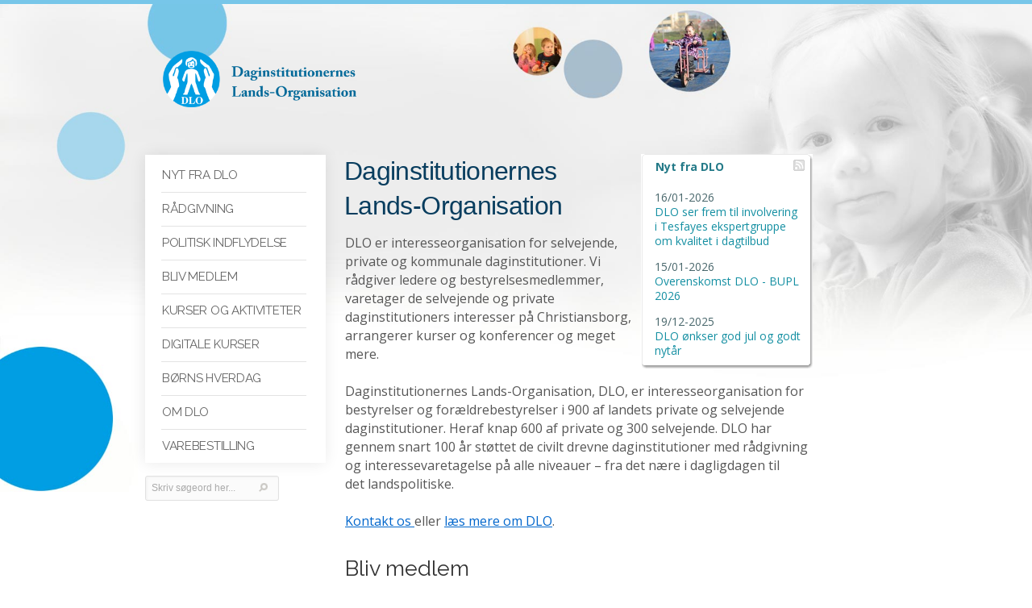

--- FILE ---
content_type: text/html
request_url: https://dlo.dk/index.asp
body_size: 4892
content:
<!DOCTYPE html PUBLIC "-//W3C//DTD XHTML 1.0 Transitional//EN" "http://www.w3.org/TR/xhtml1/DTD/xhtml1-transitional.dtd">
<html xmlns="http://www.w3.org/1999/xhtml" lang="da" xml:lang="da">
<!--

© online med Alia - www.alia.dk


-->
<head>
<title>Daginstitutionernes Lands-Organisation</title>
<meta http-equiv="Content-Type" content="text/html; charset=iso-8859-1" />
<meta http-equiv="X-UA-Compatible" content="IE=edge" />
<meta name="DC.Title" content="Daginstitutionernes Lands-Organisation" /><link rel="alternate" type="application/rss+xml" title="Daginstitutionernes Lands-Organisation" href="https://www.dlo.dk/rss.xml" />
<meta name="DC.Identifier" content="https://www.dlo.dk/" />
<meta name="DC.Creator" content="Daginstitutionernes Lands-Organisation" /> 
<meta name="DC.Publisher" content="Daginstitutionernes Lands-Organisation" />
<meta name="DC.Language" scheme="ISO639-1" content="da" />
<meta name="DC.Coverage" content="Denmark" />
<link rel="schema.dc" href="http://purl.org/metadata/dublin_core_elements" />
<meta name="DC.Format" scheme="MIME" content="text/html" />
<meta name="DC.Type" content="text" />
<meta name="robots" content="all" />
<meta name="format-detection" content="telephone=no" />
<meta http-equiv="content-script-type" content="text/javascript" />

<meta name="viewport" content="width=783" />
<meta http-equiv="imagetoolbar" content="no" />
<meta http-equiv="imagetoolbar" content="false" />
<link rel="icon" href="favicon.ico" type="image/x-icon" /> 
<link rel="shortcut icon" href="favicon.ico" type="image/x-icon" />
<script type="text/javascript" src="admin/inc/default.min.js?rnd=24"></script>

<link rel="stylesheet" type="text/css" href="admin/inc/webstyle.min.css?rnd=24" />
<link rel="stylesheet" type="text/css" href="layout/style_content.css?rnd=24" />
<link rel="stylesheet" type="text/css" href="layout/style.css?rnd=24" />

<script type="text/javascript"><!--

function doKeyDown (e) {}

// --></script>
</head>
<body id="i165" class="skabelon_forside pagecenter index" onkeydown="doKeyDown(event);">
<a tabindex="0" class="skipnav" name="skipnav" href="#content">Gå til indhold</a>
<div id="page_overlay"></div>
<div id="n1_0" class="page_container page_container1"><div id="n2_0" class="page_container page_container2"><div id="n3_0" class="page_container page_container3"><div id="container"><div id="container_overlay"></div><div id="topgrafik_and_content">
<a name="toppen"></a>
<div id="topgrafik">
<link href="https://fonts.googleapis.com/css?family=Raleway:400" rel="stylesheet" type="text/css">

<link href='https://fonts.googleapis.com/css?family=Open+Sans:400,700' rel='stylesheet' type='text/css'>

<div id="top_logo"><img src="layout/logo.png" alt="DLO - Daginstitutionernes LandsOrganisation" /></div>


<script type="text/javascript">

function fullwidth_background() {
			var fullbg_image = document.createElement("img");
			fullbg_image.src = 'layout/dlo_bg_big.jpg';
			document.getElementById("page_overlay").appendChild(fullbg_image);
}

function dlo_onLoad() {
	// kursuskalender
	
	
	// navigate directly to course
	
		fullwidth_background();
		
		// place search below menu 
		var newParent = document.getElementById('dlo_soegdiv');
		var oldParent = document.getElementById('soegdiv');
		while (oldParent.childNodes.length > 0) {
		    newParent.appendChild(oldParent.childNodes[0]);
		}
		document.getElementById('dlo_soegdiv').style.display = 'inline-block';
		document.getElementById('dlo_soegdiv').style.position = 'relative';
		document.getElementById('dlo_soegdiv').style.top = 'auto';
		document.getElementById('dlo_soegdiv').style.left = 'auto';
		document.getElementById('dlo_soegdiv').style.marginTop = '1em';
	
}
addEvent(window, 'load', dlo_onLoad);
</script>
<div id="forsidelink"><a href="index.asp" title="Daginstitutionernes Lands-Organisation - Forside"><i>Daginstitutionernes Lands-Organisation - Forside</i></a></div>
	<div id="soegdiv"><form name="soegform" method="get" action="soeg.asp"><fieldset><legend>S&oslash;g</legend>
		<label for="sogeord">Skriv søgeord her...</label><input type="text" tabindex="0" class="inputfelt" name="sogeord" id="sogeord" onfocus="if(this.value=='Skriv søgeord her...')this.value=''; this.style.color='#000000';" onblur="if(this.value=='')this.value='Skriv søgeord her...';" size="17" value="Skriv søgeord her..." /><input tabindex="0" class="inputimage" type="image" src="pics/s.gif" alt="S&oslash;g" />
		</fieldset></form>
	</div>
</div>
<div id="menu_and_content">
	<div id="menu_and_content_top">
		 <div id="sidstopdateret" class="smalltxt sidstopdateret">Opdateret&nbsp;16/01-2026</div>
		 <div class="clearfloats"><!-- --></div>
		 
	</div><!-- menu_and_content_top end --><div class="clearfloats"><!-- --></div>
<div id="menu">
	<!-- blnMobile:  -->
	 
	<!-- vvv MENU START vvv -->
	
<!--<div data-role="header"><h1>Menu</h1></div>-->
<ul id="menu_niv1"><!-- leftmenu --><!-- onfocus="this.blur();"  -->
<li id="amenu0" class="amenu0open"><a tabindex="0" href="index.asp" class="indexopen"><span>Forside</span></a></li>
<li id="amenu1_1" class="amenu1norm menu_nyheder m_even"><a tabindex="0" href="nyheder.asp"><span>Nyt fra DLO</span></a></li>
	  <li id="amenu1_2" class="amenu1norm menu_det-arbejder-dlo-for m_odd"><a tabindex="0" href="det-arbejder-dlo-for.asp"><span>R&aring;dgivning</span></a></li>
	  <li id="amenu1_3" class="amenu1norm menu_politisk-indflydelse m_even"><a tabindex="0" href="politisk-indflydelse.asp"><span>Politisk indflydelse</span></a></li>
	  <li id="amenu1_4" class="amenu1norm menu_bliv-medlem m_odd"><a tabindex="0" href="bliv-medlem.asp"><span>Bliv medlem</span></a></li>
	  <li id="amenu1_5" class="amenu1norm menu_kurser-konferencer m_even"><a tabindex="0" href="kurser-konferencer.asp"><span>Kurser og aktiviteter</span></a></li>
	  <li id="amenu1_6" class="amenu1norm menu_digitalekurser m_odd"><a tabindex="0" href="digitalekurser.asp"><span>Digitale kurser</span></a></li>
	  <li id="amenu1_7" class="amenu1norm menu_bladet-boerns-hverdag m_even"><a tabindex="0" href="bladet-boerns-hverdag.asp"><span>B&oslash;rns Hverdag</span></a></li>
	  <li id="amenu1_8" class="amenu1norm menu_om-dlo m_odd"><a tabindex="0" href="om-dlo.asp"><span>Om DLO</span></a></li>
	  <li id="amenu1_9" class="amenu1norm menu_varebestilling4 m_even"><a tabindex="0" href="varebestilling4.asp"><span>Varebestilling</span></a></li>
	  
	<li id="amenu1_10" class="menu_bottom"><span></span></li>
</ul>
	<!-- ^^^ MENU SLUT ^^^ -->
	<div class="clearfloats"><!-- --></div>
<div id="dlo_soegdiv"></div>


<div style="position:relative;margin-top:1em;margin-left:0px;padding:7px 0 5px 0;"><!-- background-color:#e1eef6; -->
<p><iframe style="width:224px;height:400px;background-color:white;" src="https://partner.ofir.dk/dlo_jobboks/list.aspx" frameborder="0" scrolling="no" allowtransparency="allowtransparency"></iframe></p>
<!--
<p style="margin-left:18px;font-size:.77em;color:#0a6898;font-family:arial, helvetica, sans-serif;font-weight:bold;">Pressenyheder</p>
<p><iframe style="width:224px;height:300px;" src="http://www.meltwaternews.com/magenta/xml/html/16/03/99614.html" frameborder="0" scrolling="no" allowtransparency="allowtransparency"></iframe></p>
-->
</div><!-- position:absolute;clip:rect(120px,224px,300px,0px);top:-93px;  -->
<p>&nbsp;</p>


</div><!-- menu end -->
<div id="content" role="main">

  <!-- vvv INDHOLD START vvv -->
  
  <table id="content_right" align="right" border="0" cellpadding="0" cellspacing="0" summary="Aktuelt"><tr>
  <td><img src="s.gif" border="0" width="12" height="1" alt="" /></td>
  <td>
			<table border="0" cellpadding="0" cellspacing="0" summary="Nyt fra DLO">
			<tr>
			  <td class="box1topv"><img src="s.gif" border="0" width="6" height="6" alt="" /></td>
			  <td class="box1top"><img src="s.gif" border="0" width="201" height="6" alt="" /></td>
			  <td class="box1toph"><img src="s.gif" border="0" width="6" height="6" alt="" /></td>
			</tr>
			<tr>
			  <td class="box1topleft"><img src="s.gif" border="0" width="6" height="2" alt="" /></td>
			  <td valign="top">
			    <table border="0" cellpadding="0" cellspacing="0" class="box1bgtop" summary="Nyt fra DLO">
				<tr><td colspan="4"><img src="s.gif" border="0" width="1" height="1" alt="" /></td></tr>
				<tr>
				  <td><img src="s.gif" border="0" width="3" height="1" alt="" /></td>
				  <td class="box1cross"><img src="s.gif" border="0" width="9" height="1" alt="" /></td>
				  <td><span class="box1ov">Nyt fra DLO</span></td>
				  <td><a tabindex="0" class="rss_icon" href="rss.xml" onclick="showInfoBoks('admin/nyheder_infoboks.asp','boksov=Nyt+fra+DLO+via+RSS','',400,300);return false;"><img src="pics/s.gif" alt="Nyt fra DLO via RSS" /></a><img src="s.gif" border="0" width="7" height="1" alt="" /></td>
				</tr>
				<tr>
				<td><img src="s.gif" border="0" width="3" height="6" alt="" /></td>
				<td><img src="s.gif" border="0" width="9" height="6" alt="" /></td>
				<td><img src="s.gif" border="0" width="182" height="6" alt="" /></td>
				<td><img src="s.gif" border="0" width="7" height="6" alt="" /></td>
				</tr>
				</table>
			  </td>
			  <td class="box1topright"><img src="s.gif" border="0" width="6" height="2" alt="" /></td>
			</tr>
			<tr>
			  <td class="box1left"><img src="s.gif" border="0" width="6" height="2" alt="" /></td>
			  <td valign="top" class="box1bg">
			   <table border="0" cellpadding="0" cellspacing="0" class="box1bg" summary="Nyt fra DLO">
				<tr><td colspan="4"><img src="s.gif" border="0" width="1" height="6" alt="" /></td></tr>
					<tr>
					  <td><img src="s.gif" border="0" width="2" height="1" alt="" /></td>
					  <td><img src="s.gif" border="0" width="9" height="1" alt="" /></td>
					  <td class="boxinline">
					  <a tabindex="0" href="nyheder.asp?liste_id=534" class="box1txt"><span class="box1dato">16/01-2026</span><br />
					  DLO ser frem til involvering i Tesfayes ekspertgruppe om kvalitet i dagtilbud</a><br /></td>
					  <td><img src="s.gif" border="0" width="8" height="1" alt="" /></td>
					</tr>
					<tr><td colspan="4"><img src="s.gif" border="0" width="1" height="6" alt="" /></td></tr>
					<tr>
					  <td><img src="s.gif" border="0" width="2" height="1" alt="" /></td>
					  <td><img src="s.gif" border="0" width="9" height="1" alt="" /></td>
					  <td class="boxinline">
					  <a tabindex="0" href="nyheder.asp?liste_id=533" class="box1txt"><span class="box1dato">15/01-2026</span><br />
					  Overenskomst DLO - BUPL 2026</a><br /></td>
					  <td><img src="s.gif" border="0" width="8" height="1" alt="" /></td>
					</tr>
					<tr><td colspan="4"><img src="s.gif" border="0" width="1" height="6" alt="" /></td></tr>
					<tr>
					  <td><img src="s.gif" border="0" width="2" height="1" alt="" /></td>
					  <td><img src="s.gif" border="0" width="9" height="1" alt="" /></td>
					  <td class="boxinline">
					  <a tabindex="0" href="nyheder.asp?liste_id=532" class="box1txt"><span class="box1dato">19/12-2025</span><br />
					  DLO &oslash;nkser god jul og godt nyt&aring;r</a><br /></td>
					  <td><img src="s.gif" border="0" width="8" height="1" alt="" /></td>
					</tr>
					<tr><td colspan="4"><img src="s.gif" border="0" width="1" height="6" alt="" /></td></tr>
			<tr>
			<td colspan="4"><img src="s.gif" border="0" width="1" height="1" alt="" /></td>
			</tr>
			</table>
			  </td>
			  <td class="box1right"><img src="s.gif" border="0" width="6" height="2" alt="" /></td>
			</tr>
			<tr>
			  <td class="box1bundv"><img src="s.gif" border="0" width="6" height="6" alt="" /></td>
			  <td class="box1bund"><img src="s.gif" border="0" width="201" height="6" alt="" /></td>
			  <td class="box1bundh"><img src="s.gif" border="0" width="6" height="6" alt="" /></td>
			</tr>
			</table>
			<img src="s.gif" border="0" width="1" height="5" alt="" /><br /><img src="s.gif" border="0" width="1" height="10" alt="" /><br />
  </td></tr></table>
		<h1>Daginstitutionernes Lands-Organisation</h1>
		<p>DLO er interesseorganisation for selvejende, private og kommunale daginstitutioner. Vi r&aring;dgiver ledere og bestyrelsesmedlemmer, varetager de selvejende og private daginstitutioners interesser p&aring; Christiansborg, arrangerer kurser og konferencer og meget mere.&nbsp;</p><p>&nbsp;</p><p>Daginstitutionernes Lands&#45;Organisation, DLO, er interesseorganisation for bestyrelser og&nbsp;for&aelig;ldrebestyrelser i 900 af landets private og selvejende daginstitutioner. Heraf knap 600 af&nbsp;private og 300 selvejende. DLO har gennem snart 100 &aring;r st&oslash;ttet de civilt drevne daginstitutioner&nbsp;med r&aring;dgivning og interessevaretagelse p&aring; alle niveauer &ndash; fra det n&aelig;re i dagligdagen til det&nbsp;landspolitiske.&nbsp;</p><p>&nbsp;</p><p><a href="kontakt&#45;dlo.asp">Kontakt os </a>eller <a href="om&#45;dlo.asp">l&aelig;s mere om DLO</a>.</p><h2 style="margin&#45;top: 1.1em;">Bliv medlem</h2><p>Som medlem f&aring;r du en partner, du kan sparre og r&aring;dgive med i det daglige. B&aring;de leder og bestyrelse kan f&aring; r&aring;dgivning om alt, hvad der h&oslash;rer til at drive daginstitution.&nbsp;<a href="medlemskab.asp">Bliv DLO&#45;medlem</a><a href="indmeldelse.asp" onclick="this.target=&#39;_blank&#39;;trc(this.href)"></a> og f&aring; viden og sparring, der bringer jer videre:&nbsp;</p><p><a href="ny&#45;institution&#45;&#45;&#45;kom&#45;godt&#45;i&#45;gang.94.asp" class="dlo_link">Ny institution &ndash; kom godt i gang</a> <a href="../medlemskab.asp" onclick="this.target=&#39;_blank&#39;;trc(this.href)" class="dlo_link">Eksisterende institution</a></p><p class="clearfloats">&nbsp;</p><h2 style="margin&#45;top: 1.1em;">Viden, r&aring;dgivning og guides</h2><p>DLO yder bl.a. r&aring;dgivning og bistand tilpasset jeres institution:</p><p><a href="../private&#45;daginstitutioner.asp" onclick="this.target=&#39;_blank&#39;;trc(this.href)" class="dlo_link">Private institutioner</a> <a href="../selvejende&#45;daginstitutioner.asp" onclick="this.target=&#39;_blank&#39;;trc(this.href)" class="dlo_link">Selvejende institutioner</a></p><p><a href="../privat&#45;pasningsordning.asp" onclick="this.target=&#39;_blank&#39;;trc(this.href)" class="dlo_link">Private pasningsordninger</a></p><p class="clearfloats">&nbsp;</p><h2 style="margin&#45;top: 1.1em;">Popul&aelig;re produkter og ydelser</h2><p>F&aring; let adgang til en r&aelig;kke relevante tilbud til daginstitutioner:</p><p><a href="kurser&#45;konferencer.asp" class="dlo_link">Kurser og konferencer</a> <a href="raadgivning.asp" class="dlo_link">R&aring;dgivning og hj&aelig;lp</a></p><p>&nbsp;</p><p>&nbsp;</p><p>&nbsp;</p><p>Se ogs&aring; <a href="rabataftaler.asp">rabataftaler</a>&nbsp;p&aring; bl.a. <a href="codan&#45;forsikring.asp" onclick="this.target=&#39;_blank&#39;;trc(this.href)">Tryg forsikring</a>&nbsp;samt <a href="../varebestilling4.asp" onclick="this.target=&#39;_blank&#39;;trc(this.href)">varebestilling</a>.</p><h2>Se flere <a href="nyheder.asp">nyheder fra DLO</a>.</h2><p>Eller <a href="tilmeld&#45;nyhedsbrev.asp">tilmeld dig vores nyhedsbrev</a>.</p><br />
		
 <!--  -->
  <!-- ^^^ INDHOLD SLUT ^^^ -->
<p>&nbsp;</p>
</div><!-- content end --><div class="clearfloats"><!-- --></div>
</div><!-- menu_and_content end --><div class="clearfloats"><!-- --></div>
	
</div><!-- topgrafik_and_content end -->
	
<div id="footer">
	<!--<div id="footer_center">
<div id="alialogo" class="smalltxtlock"><a href="http://www.alia.dk/" onclick="this.target='_blank'">Online med Alia</a></div>
<div id="adressediv"><span class="smalltxtlock info vcard">
		<span class="info_navn fn org">Daginstitutionernes Lands-Organisation</span><span class="info_navn_sep">&nbsp;&nbsp;|&nbsp;&nbsp;</span><span class="adr"><span class="street-address">Vesterbrogade 127</span>&nbsp;&nbsp;|&nbsp;&nbsp;<span class="postal-code">1620</span>&nbsp; <span class="locality">K&oslash;benhavn V</span>&nbsp;&nbsp;|&nbsp;&nbsp;<a class="info email kort" href="kontakt.asp">Se kort</a><span class="kort_sep">&nbsp;&nbsp;|&nbsp;&nbsp;</span></span>
		<span class="info_tlf">Tlf.: <span class="tel">7027 5520</span></span>&nbsp;&nbsp;|&nbsp;&nbsp;<span class="info_email">Email.: <script type="text/javascript">encodemail('&#100;&#107;','dlo','dlo','','info','tabindex="0"')</script></span>
</span></div>
<div class="clearfloats">--><!-- --><!--</div>
</div>-->


<div id="footer_center">
	<img id="footer_logo" style="float:left;margin-left:0;margin-top:4px;width:100px;" src="layout/logo_small.png" alt="Logo - DLO" />
	<!--
	<div id="alialogo" class="smalltxtlock"><a href="http://www.alia.dk/" onclick="this.target='_blank'">Online med Alia</a></div>
	-->
	<div class="footer_col_2" style="float:left;margin-left:57px;">
		<h3 class="footer_h3">Kontakt</h3>
		<div id="adressediv"><span class="info vcard">
				<span class="info_navn fn org">Daginstitutionernes Lands-Organisation</span><span class="info_navn_sep">&nbsp;&nbsp;|&nbsp;&nbsp;</span><span class="adr"><span class="street-address">Vesterbrogade 127</span><span class="street-address_sep">&nbsp;&nbsp;|&nbsp;&nbsp;</span><span class="postal-code">1620</span>&nbsp; <span class="locality">K&oslash;benhavn V</span>&nbsp;&nbsp;|&nbsp;&nbsp;<a class="info email kort" href="kontakt-dlo.asp">Kontakt</a><span class="kort_sep">&nbsp;&nbsp;|&nbsp;&nbsp;</span></span>
				<span class="info_tlf">Tlf. <span class="tel">7027 5520</span></span><span class="info_tlf_sep">&nbsp;&nbsp;|&nbsp;&nbsp;</span><span class="info_email"><script type="text/javascript">encodemail('&#100;&#107;','dlo','dlo','','info','tabindex="0"')</script></span>
		</span></div>
	</div>
	<div class="clearfloats"><!-- --></div>
</div><!-- footer_center end -->
<div id="footer_bottom"></div>
	<span id="hvidbund"></span>
</div><!-- footer end -->
</div><!-- container end -->
</div><!-- n3 end -->
</div><!-- n2 end -->
</div><!-- n1 end -->
<div id="infoboks_container"></div>
<div id="mobil_menu"></div>
<script type="text/javascript"> 
  (function(i,s,o,g,r,a,m){i['GoogleAnalyticsObject']=r;i[r]=i[r]||function(){
  (i[r].q=i[r].q||[]).push(arguments)},i[r].l=1*new Date();a=s.createElement(o),
  m=s.getElementsByTagName(o)[0];a.async=1;a.src=g;m.parentNode.insertBefore(a,m)
  })(window,document,'script','//www.google-analytics.com/analytics.js','ga');
  ga('create', 'UA-66285786-1', 'auto');
  ga('set', 'anonymizeIp', true);
  ga('send', 'pageview');
 
</script>
</body>
</html>

--- FILE ---
content_type: text/css
request_url: https://dlo.dk/layout/style_content.css?rnd=24
body_size: 720
content:
body.mceContentBody * {padding:0; margin:0; font-family:arial, helvetica, sans-serif;}
body.mceContentBody {padding:5px !important;}

#content, body.mceContentBody { color:#565656; font-size:.77em;font-size:1em;line-height:1.4em; font-family:arial, helvetica, sans-serif;}
#content .calendarbg {line-height:1em;}
.nyhedsliste_teaser {color:#565656;}
body.mceContentBody td {font-size:.77em;}

#content h1 { color:#3f3f3f;font-size:1.3em;line-height:1.25em;margin-bottom:.1em;font-weight:bold;} /* margin-bottom:.9em; color:#3f3f3f;*/
#content h2, body.mceContentBody h2 {color:#555;/*font-size:1.3em;*/line-height:1.3em;margin-top:1.5em;margin-bottom:.2em;/*font-weight:bold;*/
font-family:"Raleway",sans-serif;font-weight:normal;font-size:1.6875em;color:#333;}
#content #formkodeord h2 {font-size:1.2em; font-weight:normal;margin-top:0;margin-bottom:.2em;}

#content h4 {font-size:.9em;margin-bottom:.9em;} /*nyhedsdato*/
#content h6 {font-size:.9em;margin-bottom:.9em;font-weight:normal;} /*nyhedsdato*/
#content .smalltxt, body.mceContentBody .smalltxt { color:#909090; font-size:.90em;}
#content .smalltxtlock, body.mceContentBody .smalltxtlock {font-size: 8pt;}

#content a, body.mceContentBody a { color:#0066cc;}
#content a:hover { color:#0076ec;}

#content .txtColorLight { color:#b4b4b4;}
#content .txtColorSearch { color:#565656; background-color:#fffd40;}

#content ul, body.mceContentBody ul {margin-left:1.25em;margin-top:.5em; margin-bottom:1em;}
#content ol, body.mceContentBody ol {margin-left:1.75em;margin-top:.5em; margin-bottom:1em;}
#content li, body.mceContentBody li {margin:0;padding:0;margin-bottom:.3em;}
#content .imageright, body.mceContentBody .imageright {float:right; margin:3px 0 10px 18px;}
#content .imageleft, body.mceContentBody .imageleft {float:left;margin:3px 18px 10px 0;}
#content th, body.mceContentBody th {text-align:left;}

/* TABLE */
#content table, body.mceContentBody table {border-color:#bbb;}
#content table td, body.mceContentBody table td {border-color:#999;vertical-align:top;}
#content table {border-collapse:collapse;}
body.mceContentBody td {padding:0px 3px;}
#content tavle.noborder, body.mceContentBody table.noborder {}

/* DLO */

#content a.dlo_link, body.mceContentBody a.dlo_link {
    background-color: #6fc139;background-color:#0588c1;background-color:#003e66;
    font-size:.85em;
	border-radius: 5px;
    color:white;
    padding: 0.4em 1.4em 0.5em;
    text-decoration: none;
	width:37%;float:left;margin-right:5%;
	margin-top:1em;text-align:center;
}
#content a.dlo_link:hover, body.mceContentBody a.dlo_link:hover {background-color:#019ce0;}
#content a.dlo_link.green, body.mceContentBody a.dlo_link.green {background-color: #6fc139;}
#content a.dlo_link.green:hover, body.mceContentBody a.dlo_link.green:hover {background-color: #61ad2f;}

a.kursustilmelding {
background-color: #019ce0;
font-size: .85em;
border-radius: 5px;
color: white !important;
padding: 0.5em 1.7em 0.6em 1.7em;
text-decoration: none;
display:inline-block;
margin-right: 5%;
margin-top: 1em;
text-align: center;
line-height: 1.45em;
font-weight:bold;
}
a.kursustilmelding:hover {background-color:#00a7f0;}

--- FILE ---
content_type: text/css
request_url: https://dlo.dk/layout/style.css?rnd=24
body_size: 4655
content:
body {} /* e1dfd3 background-color:#fff; */
#menu_and_content, #topgrafik, #top_menu_psyk_container {} /* width:757px; */
#container {} /* background-image: url(lillely_bg.jpg);background-repeat:no-repeat; */

#topgrafik {} /* top:0px; background-image: url(top.jpg); background-repeat: no-repeat; */
#forsidelink a {left:18px;top:40px;height:74px;width:250px;}

.sidstopdateret { color:#a7a7a7;}
.breadcrumbtrail * { color:#888888;}

#soegdiv,#dlo_soegdiv {display:none;position:absolute;padding:8px 0 0 8px;top:160px;left:20px; height:32px;width:170px;background-image: url(soeg_bg.gif); background-repeat: no-repeat;} /* Husk WIDTH!  right:14px;top:18px;top:240px; */
#soegdiv input.inputfelt, #dlo_soegdiv input.inputfelt {outline:none;font-size:.77em;width:130px;border:0;color:#aaa;font-family:arial,sans-serif;font-weight:normal;background:transparent;}
#soegdiv input.inputimage, #dlo_soegdiv input.inputimage {z-index:99;cursor:pointer;outline:none;position:absolute;margin-left:0px;top:6px;padding:0;}
/*body.skabelon_kalender #soegdiv {top:190px;}*/

#dlo_soegdiv input.inputimage {width: 38px;height: 16px;background-image: url(btn_sog.gif);background-repeat: no-repeat;}

#adressediv {position:relative;padding:1em 0 0 0;} /*padding:16px 0 1.5em 15px;float:left;*/

.info { color:#eaf2f8;}
a.info { color:#eaf2f8;} /* text-decoration:none;*/
a.info:hover {color:#fff; text-decoration:underline;}

#footer {position:relative;margin:0 20px 0 20px;border-top:1px solid #ddd;} /* background-image: url(bg_bund.gif); background-repeat: no-repeat;height:47px;*/
#alialogo {float:left;width:228px;padding:16px 0 0 0;}
#alialogo a {margin-left:15px;color:#ccc;text-decoration:none;}
#alialogo a:hover {color:#aaa;text-decoration:underline;}

#sidstopdateret {display:none;}
#breadcrumbtrail {display:none;left:256px;} /* left:250px; */

html {} /*background-color:#f7f3c1;background-image: url(sky_bghtml.jpg);background-position: left top;*/
body {background:transparent;} /*background-image: url(sky_bg.jpg); background-repeat: repeat-x;*/
body.pagecenter #container {z-index:2;width:1000px;top:20px;margin-bottom:5.5em;background:transparent;} /* border-radius:6px; {position:relative;margin:0 auto;width:757px;text-align:left;} */
#topgrafik {margin-left:6px;} /*border:1px solid blue;*/
#iframelayer {left:0 !important;}
#menu_and_content {margin-left: 6px;} /*background-color:#fff;*/
#menu_and_content_top {height:2em;} /* border:1px solid #eee; display:none; html #breadcrumbtrail { */ 
#menu {margin-top:24px;width:auto;}

#menu #menu_niv1 {background-color:white;}

body.skabelon_forside h1 {} /* position:absolute; top:-2.38em; */
body.skabelon_forside #content {} /*margin-top:7.6em;*/


#top_logo {min-height:65px;z-index:2;} /*float:left;*/
#top_logo span {float:left;}
#top_logo img {position:relative;margin:2.6em 0 .1em 1.35em;margin-top:2.7em;margin-left:256px;margin-left:22px;width:240px;}
#top_logo_main {/*font-family:"Raleway";*/font-family:'Open Sans',sans-serif; font-size:2em;text-transform:uppercase;letter-spacing:-0.01em} /*width:205px;*/
#top_logo_main span:first-letter {font-size:2.1em;}
#top_logo_main {position:relative;margin-left:19px;top:11px;float: left;}
#top_logo_sub {margin:27px 0 0 32px;color:#bbb;font-style:italic;font-size:1.1em;}
div.map-wrap {background-color: #FFFFF9;border: 1px solid #FFFFFF;border-radius: 2px 2px 2px 2px;box-shadow: 0 0 5px #DACEA8, 0 0 2px #FAF9ED inset;float: left;margin-bottom: 20px;padding: 3px;width: 452px;}
#top_billeder {position:relative;margin:0em 26px 1.0em 20px;z-index:1;} /*position:absolute;20px  top:2.3em; top:2.1em;*/
#top_billeder img {width:100%;}

/* DLO */
#page_overlay {position:absolute;width:100%;overflow: hidden;z-index:1;border-top:5px solid #77c6e9;}
#page_overlay img {width:100%;min-width:800px;} /*position:absolute;left:0;*/
@media all and (min-width:1400px) {
  #page_overlay img {margin-top:-1%;}
}
@media all and (min-width:1530px) {
	#menu_and_content_top {height:8em;}
	#soegdiv,#dlo_soegdiv {top:210px;}
}
#container #content, body.mceContentBody, #footer {font-family:'Open Sans',sans-serif;font-weight:400;}

h3.footer_h3 {color:white;font-size:1.2em;font-weight:600;margin-top:.6em;}
.info_navn, .info_tlf, .street-address, .info_email {display:block;}
.info_navn_sep, .street-address_sep, .info_tlf_sep {display: none;}
.info_tlf, .info_email {margin-top:1.2em;}

/* Google Font (kræver css-link http://fonts.googleapis.com/css?family=Raleway:300) */
#content h1 {font-family:Georgia,arial;color: #083d5e;margin-left:-1px;padding-bottom:.3em;letter-spacing:-0.02em;font-weight:500;font-size:2em;} /*font-weight:normal;font-family:"Raleway";color:#333;border-bottom:1px solid #cccccc; */
#content h2 {font-family:"Raleway";font-weight:normal;font-size:1.6875em;color:#333;} /*padding-bottom:.3em;border-bottom:1px solid #cccccc;letter-spacing:-0.02em;*/

*::-moz-selection {background: none repeat scroll 0 0 #287AB5;color: #FFFFFF;text-shadow: none;}

.box1txt {font-size:.875em;}
.boxinline {padding-top:.5em;}

/* Responsive ------------ */
@media all and (min-width: 68em) { /* annuler default responsive */
	#container #content, body.mceContentBody {font-size:.875em;font-size:1em;line-height:1.45em;} /*font-size:.77em;line-height:normal;*/
		/* annuller ovenstående i tabel på forside*/
		#container #content table.calendarbg100 td, #container #content table td.boxinline a.box1txt, #container #content table .smalltxtlock, #container #content table .boxdesc {line-height:1.3em;} 
		#container #content .calendarov, #container #content .box1ov {font-size:.875em;line-height:1.3em;}
		#container #content a.smalltxt {line-height:1.3em;}
}
@media all and (min-width:900px) and (max-width: 1126px) {
	body.pagecenter #container {width:90%;}
}
@media all and (max-width:962px) { /* skjul "se kort" */
  #adressediv .kort, #adressediv .kort_sep {display:none;} /* .info_navn, .info_navn_sep {display:none;}*/
}
@media all and (max-width:900px) { /* fix width */
	body.pagecenter #container {width:794px;width:783px;width:790px;}
}
@media all and (max-width:910px) { /* skjul navn */
  .info_navn, .info_navn_sep {display:none;}
}
@media all and (min-width:800px) and (max-width:805px) { /* fix width */
	body.pagecenter #container {width:100%;}
}
@media all and (max-width:800px) { /* fjern top og bund, ipad ell. 800x600 skærm */
	body.pagecenter #container {top:0px;margin-bottom:0;}
}
@media all and (max-width:732px) { /* fjern adresse */
    #alialogo {display:none;}
	/*#soegdiv, body.skabelon_kalender #soegdiv {top:18px;}*/
}
@media all and (min-width:615px) and (max-width:799px) { /* skaler content */
	body.pagecenter #container {width:100%;}
	body.pagecenter #container #content {width:65%;} /* */
	body.pagecenter #container #content iframe {width:100%;}
}
@media all and (min-width:615px) and (max-width:700px) { /* minimer menu, fjern right */
	body.pagecenter #content_right {display:none;}
	body.pagecenter #container #content {margin-left:7%;}
	body.pagecenter #menu {width:30%;}
	body.pagecenter #menu_niv1 a { width:70%;} /* width: 197px; */
}
@media all and (max-width:615px) { /* mindre */
	table.tilmelding_table {text-align:left !important;clear:both !important;}
	body.pagecenter #container {width:100%;}
	body.pagecenter #container #content {width:58%;}
	body.pagecenter #content_right {display:none;}
	body.pagecenter #menu {width:30%;min-width:132px;}
	body.pagecenter #menu_niv1 a {width:70%;}
	body.pagecenter #container #content iframe {width:100%;}
	#content .imageright {margin:0;margin-bottom:1.5em;display:block;float:none;width:100%;max-width:230px;}
}
@media all and (max-width:452px) {
	.adr {display:none;}
}
@media all and (max-width:440px) {
	body.pagecenter #container #content {width:50%;}
}
@media all and (max-width:380px) {
  body.pagecenter #container {width:368px;}
}
@media all and (max-width:320px) { /* mobil */
	html {background-color:#fff;background-image:none;background:transparent;}
	body.pagecenter #container {top:0px;margin-bottom:0;border-radius:0;}
	body.skabelon_forside #content {margin-top:0;} 
	#content h1 {font-family:arial;font-weight:bold;position:relative;top:auto;margin-bottom:0;margin-top:2em !important;font-size:1.25em;}
	#content h2 {font-family:arial;font-weight:bold;position:relative;top:auto;margin-bottom:0;margin-top:2em !important;font-size:1.25em;}
	#topgrafik,#menu_and_content {margin-left:0px;}
}
/* Go big */
@media all and (min-width: 61.15em) { /* 977  (min-width:600px) and */
	.page_container:first-child {} /*background-image: url(sky_bgtop.jpg);background-repeat: no-repeat;background-position: center top;*/
	#container #content, body.mceContentBody {font-size:.875em;font-size:1em;line-height:1.45em;}
	#content h1 {line-height:1.35em;} /* margin-bottom:.6em; top:-73px */
	#content {width:580px;} /*  margin-top:36px;width: 499px; margin-top:90px; */
	#menu {margin-top:34px;}
	body.skabelon_forside h1 {} /*position:absolute; top:-75px;*/
	body.skabelon_forside #content {margin-top:33px;} /* margin-top:160px; */
}
/* iPads (portrait and landscape) ----------- */
@media only screen and (min-device-width : 768px) and (max-device-width : 1024px) {
/* Styles */
	/* #container #menu_and_content {display:none;}
	 #container #topgrafik {display:none;}
	 */
}
/* reponsive animate */
body.pagecenter #container {-webkit-transition: top .5s ease-in-out;-moz-transition: top .5s ease-in-out;-o-transition: top .5s ease-in-out;transition: top .5s ease-in-out;}
body.pagecenter #container #content {-webkit-transition:width .3s ease-in-out;-moz-transition: width .3s ease-in-out;-o-transition: width .3s ease-in-out;transition: width .3s ease-in-out;}

/* -- Responsive end ----- */



#menu a {font-family:"Raleway",helvetica,sans-serif;font-size:1.05em;font-size:.95em;letter-spacing:-0.02em;font-weight:normal;text-transform:uppercase;}
#menu ul ul a {font-family:arial,helvetica,sans-serif;font-size:.77em;text-transform:none;}
#menu #menu_niv1 li.addmainpage a, #menu a.statistiknorm { color:#283032;padding-top:2px;padding-bottom:2px;font-family:arial,helvetica,sans-serif;font-size:.77em;text-transform:none;}
#menu_niv1 a.menu_open { color:#196c79;background:none;} /* font-weight:bold; */
#menu_niv2 a.menu_open { color:#196c79;background-position:6px .8em;/*background-image:url("menu_menu2open.gif");*/background-repeat:no-repeat;font-weight:normal;}
#menu_niv3 a.menu_open { color:#196c79;background-image:url("menu_menu3open.gif");background-repeat:no-repeat;font-weight:normal;}
#menu ul li {/*border-bottom:1px solid #e3e3e3;*/background-image: url(menu_skiller.gif);background-repeat:no-repeat;}
/*#menu ul li.amenu1open {background-image: url(menu_skiller_bg.gif);}*/

#menu ul li.amenu1open {background:transparent;}

#menu ul li.addmainpage,#menu ul#leftstatistik li {background:0;}
#menu ul li#amenu0 {background:none;}
#menu ul li ul li {border-bottom:0;background:none;}
#menu_niv1 li a {padding-top:12px;padding-bottom:4px;}
#menu_niv1 li {padding-bottom:7px;}
#menu_niv1 ul a {padding-top:4px;padding-bottom:4px;/*padding-top:2px;padding-bottom:2px;*/}
#menu_niv1 li ul li {padding-bottom:0px;}
#content {margin-left:24px;}

/* Bootstrap */
button.btn {
 -moz-border-bottom-colors: none;-moz-border-left-colors: none;-moz-border-right-colors: none;-moz-border-top-colors: none;
 background-color: #F5F5F5;
	background-image: -moz-linear-gradient(top, white, #E6E6E6);
	background-image: -webkit-gradient(linear, 0 0, 0 100%, from(white), to(#E6E6E6));
	background-image: -webkit-linear-gradient(top, white, #E6E6E6);
	background-image: -o-linear-gradient(top, white, #E6E6E6);
	background-image: linear-gradient(to bottom, white, #E6E6E6);
 background-repeat: repeat-x;
 border-color: #BBBBBB #BBBBBB #A2A2A2;border-image: none;border-radius: 4px 4px 4px 4px;border-style: solid;border-width: 1px;
 box-shadow: 0 1px 0 rgba(255, 255, 255, 0.2) inset, 0 1px 2px rgba(0, 0, 0, 0.05);color: #333333;cursor: pointer;display: inline-block;font-size: 14px;line-height: 20px;
 margin-bottom: 0;padding: 4px 12px;text-align: center;text-shadow: 0 1px 1px rgba(255, 255, 255, 0.75);vertical-align: middle;
}
button.btn:hover {color:#333;text-decoration:none;background-color:#E6E6E6;background-position: 0 -15px;
-webkit-transition: background-position 0.1s linear;
-moz-transition: background-position 0.1s linear;
-o-transition: background-position 0.1s linear;
transition: background-position 0.1s linear;
}
button.btn-mini {border-radius: 3px 3px 3px 3px;font-size: 10.5px;padding: 1px 6px;}
button.btn-info {background-color: #49AFCD;
background-image: -webkit-linear-gradient(top, #5BC0DE, #2F96B4);
background-image: -o-linear-gradient(top, #5BC0DE, #2F96B4);
background-image: linear-gradient(to bottom, #5BC0DE, #2F96B4);
background-repeat: repeat-x;border-color: rgba(0, 0, 0, 0.1) rgba(0, 0, 0, 0.1) rgba(0, 0, 0, 0.25);color: #FFFFFF;text-shadow: 0 -1px 0 rgba(0, 0, 0, 0.25);}
button.btn-info:hover, .btn-info:active, .btn-info.active, .btn-info.disabled, .btn-info[disabled] {color: white;background-color: #2F96B4;}
button.btn.disabled, .btn[disabled] {background-color: #E6E6E6;background-image: none;box-shadow: none;cursor: default;opacity: 0.65;color:#333;}

a.nav-pills {display:block;position:absolute;right:11px;float:left;font-family:Arial,sans-serif;font-size:14px;text-decoration:none;
background-color:#3a3a3a;color:#FFFFFF;line-height: 14px;margin-right: 2px;border-radius: 5px 5px 5px 5px;
margin-bottom:2px;margin-top:2px;padding:12px 12px 12px 12px;margin-top:11px;}
a.nav-pills:hover {background-color:#303030;}

/* Menu */
#menu a.indexnorm { color:#283032;}
#menu a.indexnorm:hover { color:#000000;color:#fff;} /*069906*/
#menu a.indexopen { color:#283032;}
#menu a.indexopen:hover { color:#000000;} /*069906*/
#menu_niv1 a { color:#666;}
#menu_niv1 a:hover { color:#000000;} /*069906*/
#menu_niv1 a.menu_open { color:#000;}
#menu_niv1 a.menu_open:hover { color:#000000;} /*069906*/
#menu_niv2 a { color:#666;}
#menu_niv2 a:hover { color:#000000;} /*069906*/
#menu_niv2 a.menu_open { color:#000000;}
#menu_niv2 a.menu_open:hover { color:#000000;} /*069906*/
#menu_niv3 a { color:#666;}
#menu_niv3 a:hover { color:#000000;} /*069906*/
#menu_niv3 a.menu_open { color:#000000;}
#menu_niv3 a.menu_open:hover { color:#000000;} /*069906*/

#menu a.sitemapopen { color:#283032;}
#menu a.sitemapopen:hover { color:#000000;}
#menu a.sitemapnorm { color:#283032;}
#menu a.sitemapnorm:hover { color:#000000;}
#menu a.statistiknorm { color:#444;}
#menu a.statistiknorm:hover { color:#000000;} /*069906*/

/* Administration - MENU */
#menu_niv1 .mn1admin {color:#999999;}
#menu_niv1 a.mn1admin { color:#3a3a3a;}
#menu_niv1 a.mn1admin:hover { color:#000000;} /*069906*/
#menu_niv1 a.mn2admin { color:#3a3a3a;}
#menu_niv1 a.mn2admin:hover { color:#000000;} /*069906*/
#menu_niv1 a.mn2adminS { color:#196c79;}
#menu_niv1 a.mn2adminS:hover { color:#000000;} /*069906*/

/* site special */
#menu .menu_sitemap1 a,#menu .menu_sitemap2 a {} /* font-weight:bold;,#menu #amenu0 a*/
#menu #amenu0 {} /*padding-bottom:5px;*/
/*#menu {margin-top:21px;}*/
#menu .menu_sitemap1 {margin-top:.5em;}
#menu_niv1 a {padding:2px 2px 2px 21px;width:201px;} /* minimum 20 i leftpadding for tilføj-knap, 12px ml. nivs // orig 12px; */
#menu_niv2 a {padding:2px 2px 2px 40px;width:182px;} /* background-position:11px 0px; */
#menu_niv3 a {padding:2px 2px 2px 55px;width:171px;} 
#menu_niv1, #menu #leftstatistik {margin-left:0px;}

/* DLO */
#menu_niv1 li a, #menu_niv2 a,#menu_niv3 a {padding-top: 12px;padding-bottom: 12px;/* {padding-top:12px;padding-bottom:4px;} */}
#menu_niv1 li#amenu0 a {padding-top:16px;}
#menu_niv1 li {padding-bottom: 0;}
#menu_niv1 a:hover, #menu a.indexopen:hover, #menu a.sitemapnorm:hover {background-color:#3fc0eb;color:white;}
#menu_niv1 a, #menu a.indexnorm, #menu a.sitemapnorm {-webkit-transition: background-color .2s,color .1s ease-in-out;-moz-transition: background-color .2s,color .1s ease-in-out;-o-transition: background-color .2s,color .1s ease-in-out;transition: background-color .2s,color .1s ease-in-out;}
#menu_niv1 a.menu_open {background-color:#336c97;background-color:#0395c6;color:white;}
#menu_niv1 a.menu_open:hover {background-color:#0088b5;color:white;}
#menu_niv1 a.menu_open a {background:transparent;}
#menu_niv1 a a, #menu_niv1 a.mn2admin, #menu_niv1 #menu_niv2 a {background-color:white;color:#666;}
ul#menu_niv1 {-webkit-box-shadow: -1px 0px 18px 0px rgba(0,0,0,0.09);-moz-box-shadow: -1px 0px 18px 0px rgba(0,0,0,0.09);box-shadow: -1px 0px 18px 0px rgba(0,0,0,0.09);}
body.pagecenter #container {width:auto;margin-bottom:0;}
#topgrafik, #menu_and_content, #footer_center {margin:0 auto;max-width:920px;}
#footer {font-size:.85em;line-height:1.45em;padding:41px 0 0;border:0;background-color:#336c97;margin:0;margin-top:2.8em;min-height:300px;}
#container #content {min-height:390px;}

#menu_niv1 #menu_niv2 a.menu_open {background-color:#d5edf5;color:#444;}
#menu_niv1 #menu_niv2 a:hover {background-color:#e6f5fa;color:#444;}

#menu ul li#amenu0 {display:none;}
#menu ul li#amenu1_1 {background:none;}
#menu ul li#amenu1_1 a {padding-top:16px;}



/*	BOX1 - nyheder, sms m.m.	*/
.box1bg { background-color:#ffffff;}
.box1bgtop { background-color:#ffffff;}
.box1ov {color:#247a88;}
.boxdesc, .box1txt { color:#7f7f7f;}
#content a .box1dato { color:#49676c;}
#content a.box1txt:link { color:#148fa2; text-decoration:none;}
#content a.box1txt:visited { color:#148fa2; text-decoration:none;}
#content a.box1txt:hover,#content a:hover .box1dato { color:#24acc1;background:transparent; text-decoration:none;}

/*	BOX2 - Kalender	*/
.calendarbg { background-color:#ffffff;}
.calendarov { color:#4c4c4c;}
.calendardayname { color:#7f7f7f;}
.calendarnormday { color:#bbd1d4;}
.calendaractday { color:#009bbc;}
.calendarthisday { color:#373737;}
#content a.calendaractday:link { color:#009bbc; text-decoration:underline;}
#content a.calendaractday:visited { color:#009bbc; text-decoration:underline;}
#content a.calendaractday:hover { color:#009bbc; text-decoration:underline;}
#content a.calendarthisday:link { color:#373737; text-decoration:underline;}
#content a.calendarthisday:visited { color:#373737;}
#content a.calendarthisday:hover { color:#373737; text-decoration:underline;}
/*	BOX2 - Slut	*/

/*	Administration	*/
.adm_seperator { background-color:#ffffff;}
#content a.txtColorDelete { color:#da7600;}
#content a.txtColorDelete:link { color:#da7600;}
#content a.txtColorDelete:visited { color:#da7600;}
#content a.txtColorDelete:hover { color:#da7600;}

.statboxtxt { color:#283032;}
.stattxtov { color:#333333;}

#graflight {background-color:#000000;}
#grafdark {background-color:#000000;}
#graftxtlight {color:#000000;}
#graffill {background-color:#ffffff;}

#content_admin .smalltxt { color:#4e4e4e;}
#content_admin a { color:#4e4e4e;}
#content_admin a:hover { color:#4e4e4e;}

#content .liste_niv1 { background-color:#f5f7d7;}
#content_admin .txtlight, #content_admin a.txtlight { color:#b4b4b4;}
#content_admin a.txtlight:hover { color:#4e4e4e;}

@font-face {
    font-family: 'baar_sophiaregular';
    src: url('baarsrg_-webfont.eot');
    src: url('baarsrg_-webfont.eot?#iefix') format('embedded-opentype'),
         url('baarsrg_-webfont.woff2') format('woff2'),
         url('baarsrg_-webfont.woff') format('woff'),
         url('baarsrg_-webfont.ttf') format('truetype'),
         url('baarsrg_-webfont.svg#baar_sophiaregular') format('svg');
    font-weight: normal;
    font-style: normal;

}

--- FILE ---
content_type: text/plain
request_url: https://www.google-analytics.com/j/collect?v=1&_v=j102&aip=1&a=1816806206&t=pageview&_s=1&dl=https%3A%2F%2Fdlo.dk%2Findex.asp&ul=en-us%40posix&dt=Daginstitutionernes%20Lands-Organisation&sr=1280x720&vp=1280x720&_u=YEBAAEABAAAAACAAI~&jid=1116350177&gjid=810513469&cid=658759548.1769270625&tid=UA-66285786-1&_gid=1420626501.1769270625&_r=1&_slc=1&z=124427237
body_size: -447
content:
2,cG-C0Z3CMYTMN

--- FILE ---
content_type: application/javascript
request_url: https://dlo.dk/admin/inc/default.min.js?rnd=24
body_size: 6815
content:
/*
-----------------------------
source til "default.min.js"

compile meed closure: http://closure-compiler.appspot.com/home

tjek med JsLint: www.jslint.com (eller prÃ¸v denne: www.jshint.com)
(Assume a browser, Tolerate == and !=, Tolerate missing 'Use Strict', Tolerate messy white space
-----------------------------
*/

// browser check
var agt = navigator.userAgent.toLowerCase();
var is_nav = ((agt.indexOf('mozilla')!=-1) && (agt.indexOf('spoofer')==-1)
                && (agt.indexOf('compatible') == -1) && (agt.indexOf('opera')==-1)
                && (agt.indexOf('webtv')==-1) && (agt.indexOf('hotjava')==-1));
var is_mac = (agt.indexOf("mac")!=-1);
var is_win = (agt.indexOf("win")!=-1); 
var is_major = parseInt(navigator.appVersion,10); // the radix (numeral system) is 10 (decimal)
var is_ie = ((agt.indexOf("msie") != -1) && (agt.indexOf("opera") == -1));
var is_ie7 = (agt.indexOf('msie 7') != -1);
var is_ie8 = (agt.indexOf('msie 8') != -1);
var is_ie9 = (agt.indexOf('msie 9') != -1);
var is_opera = ((agt.indexOf("opera") != -1) || is_ie7 || is_ie8); // korriger for IE7+8
var is_ie3 = (is_ie && (is_major < 4));
var is_ie4 = (is_ie && (is_major == 4) && (agt.indexOf("msie 4")!=-1) );
var is_ie5 = (is_ie && (is_major == 4) && (agt.indexOf("msie 5.0")!=-1) );
var is_ie5up = (is_ie && !is_ie3 && !is_ie4);
var is_ie55up = (is_ie && !is_ie3 && !is_ie4 && !is_ie5);
var is_nav6up = (is_nav && is_major >= 5);

// 2011, nov
// http://www.bloggingdeveloper.com/post/JavaScript-QueryString-ParseGet-QueryString-with-Client-Side-JavaScript.aspx
//function getQuerystring(key, default_) { // var author_value = getQuerystring('author');
//  if (default_==null) default_="";
//  key = key.replace(/[\[]/,"\\\[").replace(/[\]]/,"\\\]");
//  var regex = new RegExp("[\\?&]"+key+"=([^&#]*)");
//  var qs = regex.exec(window.location.href);
//  if(qs == null)
//    return default_;
//  else
//    return qs[1];
//}
function hasClass(ele,cls) {
	return ele.className.match(new RegExp('(\\s|^)'+cls+'(\\s|$)'));
}
function addClass(ele,cls) {
	if (!hasClass(ele,cls)) {ele.className += " "+cls;}
}
function removeClass(ele,cls) {
	if (hasClass(ele,cls)) {
		var reg = new RegExp('(\\s|^)'+cls+'(\\s|$)');
		ele.className=ele.className.replace(reg,' ').replace(/\s+/g,' ').replace(/^\s|\s$/,'');
	}
}
// http://www.dustindiaz.com/getelementsbyclass
function getElementsByClass(node,searchClass,tag) {
	var i,j,classElements,els,elsLen,pattern;
	classElements = []; // new Array();
	els = node.getElementsByTagName(tag); // use "*" for all elements
	elsLen = els.length;
	pattern = new RegExp("\\b"+searchClass+"\\b");
	for (i = 0, j = 0; i < elsLen; i=i+1) {
	 if ( pattern.test(els[i].className) ) {
	 classElements[j] = els[i];
	 j = j+1;
	 }
}
return classElements;
}
function replaceClass(ele, oldClass, newClass){
    if(hasClass(ele, oldClass)){
        removeClass(ele, oldClass);
        addClass(ele, newClass);
    }   
    return;
}
function toggleClass(ele, cls1, cls2){
    if(hasClass(ele, cls1)){
        replaceClass(ele, cls1, cls2);
    }else if(hasClass(ele, cls2)){
        replaceClass(ele, cls2, cls1);
    }else{
        addClass(ele, cls1);
    } 
}

function insertAfter(referenceNode, newNode){
    referenceNode.parentNode.insertBefore( newNode, referenceNode.nextSibling );
}/**/

// http://onlinetools.org/articles/unobtrusivejavascript/chapter4.html
// addEvent(window, 'load', thefunction);
function addEvent(obj, evType, fn){
if(obj!=null) { // f.eks. touchstart
 if (obj.addEventListener){ 
   obj.addEventListener(evType, fn, false);
   return true; 
 } else if (obj.attachEvent){ // IE 6,7,8
   var r = obj.attachEvent("on"+evType, fn); 
   return r; 
 } else { 
   return false; 
 } 
 }
}

// pageTimer
var pageTime = 0;
function pageTimerUpdate() {
	pageTime = pageTime+1;
	if(document.getElementById("sidetid")) document.getElementById("sidetid").value = pageTime;
}
function pageTimeBegin() {
	var pageTimer = window.setInterval(pageTimerUpdate, 1000);
}
addEvent(window, 'load', pageTimeBegin);


// Cookies
function createCookie(name,value,days) {
	if (days) {
		var date = new Date();
		date.setTime(date.getTime()+(days*24*60*60*1000));
		var expires = "; expires="+date.toGMTString();
	}
	else var expires = "";
	document.cookie = name +"="+value+expires+"; path=/";
}
function readCookie(name) {
	var nameEQ = name + "=";
	var ca = document.cookie.split(';');
	for(var i=0;i < ca.length;i++) {
		var c = ca[i];
		while (c.charAt(0)==' ') c = c.substring(1,c.length);
		if (c.indexOf(nameEQ) == 0) return c.substring(nameEQ.length,c.length);
	}
	return null;
}
function eraseCookie(name) {
	createCookie(name,"",-1);
}

// iframe kommunikation (ikke IE7)
function dataRequest(evt) {
	var arrIframePairs = evt.data.split("&");
	for(var i = 0; i < arrIframePairs.length; i++) { 
	  var pos = arrIframePairs[i].indexOf('=');
	  if (pos == -1) continue;
	  var argname = arrIframePairs[i].substring(0,pos); 
	  var value = arrIframePairs[i].substring(pos+1);
	  switch(argname) {
	  	  case 'location_hash':
		  	if(value=='toppen') {
			scroll(0,0);
			} else {
			location.hash = '#' + value; // #toppen
		    }
		  break;
		  case 'wh': // window height
		    var strContentHeight = parseInt(document.getElementById("content").offsetHeight);
			if(document.getElementById("stamkort")) {
			  var strIframeHeight = parseInt(document.getElementById("stamkort").offsetHeight);
			  strContentHeight = strContentHeight - strIframeHeight;
			  var strStamkortHeight = parseInt(value) + 120;
			  var intContentTotalHeight = strContentHeight + strStamkortHeight;
			  document.getElementById("stamkort").style.height = strStamkortHeight + 'px';
			  document.getElementById("content").style.height = intContentTotalHeight + 'px';
			  // scrollTo top of #stamkort
			  var viewportScroll = (window.pageYOffset || document.documentElement.scrollTop)  - (document.documentElement.clientTop || 0);
			  var viewportOffset_stamkort = document.getElementById("stamkort").getBoundingClientRect();
			  var stamkortScrollTo = parseInt(viewportScroll) + parseInt(viewportOffset_stamkort.top);
			  //window.scrollTo(0, stamkortScrollTo);
			} else {
			  document.getElementById("content").style.height = strContentHeight + parseInt(value) + 'px';
			}
		   
		  break;
		  case 'sendmessage': // send location til iframe (kun til mobil, virker ikke i IE7)
		  // if (evt.origin == 'https://www.stamkort.dk') { // The message came from an origin that
		  evt.source.postMessage(document.location.href, evt.origin);
		  break;
	   }
	}
}
addEvent(window,'message',dataRequest);


function trc(url) {
	if(document.images){
	  if(url.childNodes) { // 2011: encodeURI() i stedet for escape()
	    new Image().src = "admin/trc.asp?url="+encodeURI(url)+"&linkname="+encodeURI(url.childNodes[0].nodeValue);
	  } else {
	    new Image().src = "admin/trc.asp?url="+encodeURI(url);
	  }
	}
	return true;
}

function openWin(billed_id,billednavn) {
	var newwin;
	if (is_ie7) {
	newwin = window.open('admin/inc/billede.asp?billedid='+billed_id+'&bnavn='+billednavn,'_blank','menubar=yes,resizable=yes,width=591,height=532');
	} else if (is_opera || is_nav6up) {
	newwin = window.open('admin/inc/billede.asp?billedid='+billed_id+'&bnavn='+billednavn,'_blank','menubar=yes,width=591,height=512');
	} else {
	newwin = window.open('admin/inc/billede.asp?billedid='+billed_id+'&bnavn='+billednavn,'_blank','menubar=yes,width=591,height=493');
	}
	return false;
}


function encodemail(country,domain,name,linktekst,strclass,strtabindex) {
	var strEncodedMail = '<a ';
		if(strtabindex!='') strEncodedMail = strEncodedMail + strtabindex + ' ';
		if(strclass != "") {strEncodedMail = strEncodedMail + 'class="'+strclass+'" ';}
	strEncodedMail = strEncodedMail + 'href="&#109;&#97;&#105;&#108;'
		+ '&#116;&#111;&#58;'+name+'&#064;'+domain+'&#46;'+country+'">';
		if(linktekst != "") {strEncodedMail = strEncodedMail + linktekst;}
		else {strEncodedMail = strEncodedMail + linktekst + name+'&#064;'+domain+'&#46;'+country;}
	strEncodedMail = strEncodedMail + '</a>';
	document.write(strEncodedMail);
}

// show/hide visibility
function aliaShow(targetId){
  if (document.getElementById){
    var target = document.getElementById(targetId);
	target.style.display = "block";
  }
}
function aliaHide(targetId){
  if (document.getElementById){
    var target = document.getElementById(targetId);
	target.style.display = "none";
  }
}
// toggle visibility
function toggle(targetId){
  if (document.getElementById){
    var target = document.getElementById(targetId);
	if (target.style.display == "none"){
	  target.style.display = "";
	} else {
	  target.style.display = "none";
	}
  }
}

function getPageSize(){ // getSize()
	var xScroll,yScroll,windowWidth,windowHeight,myScroll; // myWidth, myHeight
	if (window.innerHeight && window.scrollMaxY) {
	 xScroll = document.body.scrollWidth;
	 yScroll = window.innerHeight + window.scrollMaxY;
	 } else if (document.body.scrollHeight > document.body.offsetHeight){ // all but Explorer Mac
	 xScroll = document.body.scrollWidth;
	 yScroll = document.body.scrollHeight;
	 } else if (document.documentElement && document.documentElement.scrollHeight > document.documentElement.offsetHeight){ // Explorer 6 strictmode
	 xScroll = document.documentElement.scrollWidth;
	 yScroll = document.documentElement.scrollHeight;
	 } else { // Explorer Mac...would also work in Mozilla and Safari
	 xScroll = document.body.offsetWidth;
	 yScroll = document.body.offsetHeight;
	 }
	 if (self.innerHeight) { // all except Explorer
	 windowWidth = self.innerWidth;
	 windowHeight = self.innerHeight;
	 myScroll = window.pageYOffset;
	 } else if (document.documentElement && document.documentElement.clientHeight) { // IE6 Strict
	 windowWidth = document.documentElement.clientWidth;
	 windowHeight = document.documentElement.clientHeight;
	 myScroll = document.documentElement.scrollTop;
	 } else if (document.body) { // other IE, IE7 etc.
	 windowWidth = document.body.clientWidth;
	 windowHeight = document.body.clientHeight;
	 myScroll = document.body.scrollTop;
	 }
	 // for small pages with total height less then height of the viewport
	 if(yScroll < windowHeight){
	 pageHeight = windowHeight;
	 } else {
	 pageHeight = yScroll;
	 }
	 // for small pages with total width less then width of the viewport
	 if(xScroll < windowWidth){
	 pageWidth = windowWidth;
	 } else {
	 pageWidth = xScroll;
	 }
	 arrayPageSize = new Array(pageWidth,pageHeight,windowWidth,windowHeight,myScroll)
	 return arrayPageSize;
}

// AJAX
function doAjaxResponse(http_request,response_type,error_function) {
	if (http_request.readyState == 4) { 
		if (http_request.status == 200) {
			if(response_type=='xml') return (http_request.responseXML);
			else return (http_request.responseText);
			/*
			text: simple text using the responseText
			xml: you can traverse its DOM, performing functions on the elements, attributes, and text nodes.
			*/	
		} else {
			if(error_function != '') { window[error_function]('status: ' + http_request.status);} // return eval(error_function+"('status: ' + http_request.status)");
		 }
	} else {
		// if(error_function != '') eval(error_function+"('readyState: ' + http_request.readyState)");
	 }
}

//function handleDivTag(divtag) { //   var divtag; //   return divtag; //} 
function AJAX(send_method,send_url,postvars,response_type,targetid,run_function,error_function) {
	var ajaxresponse;
	// run_function og error_function er VALGFRI
	if (window.XMLHttpRequest) { // IE 7, Mozilla, Safari, ...//
    var http_request = new XMLHttpRequest();
		if (http_request.overrideMimeType) {http_request.overrideMimeType('text/xml');}
	}
	else if (window.ActiveXObject) { // IE 6
	  	try {var http_request = new ActiveXObject("Msxml2.XMLHTTP");}
			catch (err1) {
			     try {var http_request = new ActiveXObject("Microsoft.XMLHTTP");}
				 catch (err2) {}
            }
	}
	if (!http_request) return false; // alert('Giving up :( Cannot create an XMLHTTP instance');
	//Create the Divtag Handler -- Mainly an IE 6 Fix // var divhandler = new handleDivTag(null);
	http_request.onreadystatechange = function(){
		if(doAjaxResponse(http_request,response_type,error_function)) { // 2x doAjaxResponse
		  ajaxresponse = doAjaxResponse(http_request,response_type,'');
			if(run_function != '') {
				window[run_function](ajaxresponse); // eval(run_function+"(ajaxresponse)");
			 } // speciel ok-funktion
			// http://www.quirksmode.org/dom/innerhtml.html
			else if(ajaxresponse != null) {
			  if(document.getElementById(targetid)) document.getElementById(targetid).innerHTML = ajaxresponse; // default
			}
		}
	}
	http_request.open(send_method,send_url,true); // If TRUE, the execution will continue while the response of the server has not yet arrived
	http_request.setRequestHeader("Content-type", "application/x-www-form-urlencoded; charset=iso-8859-1"); 
	http_request.send(postvars); //  null, name=value&anothername=othervalue&so=on
}

var infoboks_w, infoboks_h
function showInfoBoks(pagetoload,getvars,postvars,boks_w,boks_h) {
var info_content, info_function, info_errorfunction;
getPageSize() // arrayPageSize[pageWidth,pageHeight,windowWidth,windowHeight,myScroll]
if (getvars != '') getvars = '?' + getvars;
if (!postvars != '') postvars = null;
pagetoload = pagetoload + getvars;
infoboks_w = parseInt(boks_w,10); // the radix (numeral system) is 10 (decimal)
infoboks_h = parseInt(boks_h,10); // the radix (numeral system) is 10 (decimal)
console.log('w:' + infoboks_w + ', h: ' + infoboks_h);
// send_method,send_url,postvars,response_type,run_function,error_function
AJAX('GET',pagetoload,postvars,'text','infoboks_container','showInfoBoksContent','showInfoBoksError');
}

function showInfoBoksContent(ajax_response) {
	if(ajax_response != null) {
	document.getElementById('infoboks_container').innerHTML = ajax_response;
	document.getElementById('infoboks_baggrund').style.height = arrayPageSize[1] + "px";
	document.getElementById('infoboks_baggrund').style.width = arrayPageSize[2] + "px";
	document.getElementById('infoboks_front').style.top = arrayPageSize[4] + (arrayPageSize[3]/6) + "px";
	document.getElementById('infoboks_front').style.width = '80%';
	if(!isNaN(infoboks_w)) document.getElementById('infoboks_front').style.maxWidth = infoboks_w + "px";
	if(!isNaN(infoboks_h)) document.getElementById('infoboks_front').style.height = infoboks_h + "px";
	document.getElementById('infoboks_front').style.display='block';
	document.getElementById('infoboks_baggrund').style.display='block';
	}
}
function showInfoBoksError(fejlbesked) {
  alert(fejlbesked + '\nDer opstod en fejl.\nDet vil hjÃ¦lpe os meget, hvis du sender os en e-mail.\nSkriv gerne navnet pÃ¥ siden og beskriv kort hvordan fejlen opstod.\n\nPÃ¥ forhÃ¥nd tak!')
}
function hideInfoBoks() {
document.getElementById('infoboks_baggrund').style.display='none';
document.getElementById('infoboks_front').style.display='none';
}

function aliaFlash(flashdata,flashwidth,flashheight,htmlcontent) {
	htmlcontent = htmlcontent.replace(/&lt;/g,"<");
	htmlcontent = htmlcontent.replace(/&gt;/g,">");
	strFlash = '<object type="application/x-shockwave-flash" data="'+flashdata+'" width="'+flashwidth+'" height="'+flashheight+'">\n'
		+ '<param name="movie" value="'+flashdata+'" />'
		+ htmlcontent
		+ '</object>'
	document.write(strFlash);
}

function aliaFLV(flashdata,flashwidth,flashheight,autostart,startimage) {
	hmtlcontent = '<a class="nohover" href="http://www.adobe.com/go/getflashplayer" onclick="this.target=\'_blank\'"><img src="admin/inc/hent_flash.gif" border="0" width="202" height="92" alt="Hent Flash" /></a>';
	hmtlcontent = hmtlcontent.replace(/&lt;/g,"<");
	hmtlcontent = hmtlcontent.replace(/&gt;/g,">");
	flashdata = escape(flashdata);
	//if (startimage !='') {flashdata = "flvplayer.swf?autostart="+autostart+"&file="+flashdata+"&image=pics%2Fbilleder%2F"+startimage;}
	if (startimage !='') {flashdata = "flvplayer.swf?autostart="+autostart+"&file="+flashdata+"&image=pics%2F"+startimage;}
	else flashdata = "flvplayer.swf?autostart="+autostart+"&file="+flashdata;
	strFlash = '<object type="application/x-shockwave-flash" data="'+flashdata+'" width="'+flashwidth+'" height="'+flashheight+'">\n'
		+ '<param name="movie" value="'+flashdata+'" />'
		+ hmtlcontent
		+ '</object><br />';
	document.write(strFlash);
}

function aliaNoFLV(flashdata,flashwidth,flashheight,autostart,startimage) {
	hmtlcontent = '<div style="height:'+flashheight+'px;"><a class="nohover" href="http://www.adobe.com/go/getflashplayer" onclick="this.target=\'_blank\'"><img src="admin/inc/hent_flash.gif" border="0" width="202" height="92" alt="Hent Flash" /></a></div>';
	hmtlcontent = hmtlcontent.replace(/&lt;/g,"<");
	hmtlcontent = hmtlcontent.replace(/&gt;/g,">");
	document.write(hmtlcontent);
}

// LazyLoad
LazyLoad=function(k){function p(b,a){var g=k.createElement(b),c;for(c in a)a.hasOwnProperty(c)&&g.setAttribute(c,a[c]);return g}function l(b){var a=m[b],c,f;if(a)c=a.callback,f=a.urls,f.shift(),h=0,f.length||(c&&c.call(a.context,a.obj),m[b]=null,n[b].length&&j(b))}function w(){var b=navigator.userAgent;c={async:k.createElement("script").async===!0};(c.webkit=/AppleWebKit\//.test(b))||(c.ie=/MSIE/.test(b))||(c.opera=/Opera/.test(b))||(c.gecko=/Gecko\//.test(b))||(c.unknown=!0)}function j(b,a,g,f,h){var j=
function(){l(b)},o=b==="css",q=[],d,i,e,r;c||w();if(a)if(a=typeof a==="string"?[a]:a.concat(),o||c.async||c.gecko||c.opera)n[b].push({urls:a,callback:g,obj:f,context:h});else{d=0;for(i=a.length;d<i;++d)n[b].push({urls:[a[d]],callback:d===i-1?g:null,obj:f,context:h})}if(!m[b]&&(r=m[b]=n[b].shift())){s||(s=k.head||k.getElementsByTagName("head")[0]);a=r.urls;d=0;for(i=a.length;d<i;++d)g=a[d],o?e=c.gecko?p("style"):p("link",{href:g,rel:"stylesheet"}):(e=p("script",{src:g}),e.async=!1),e.className="lazyload",
e.setAttribute("charset","utf-8"),c.ie&&!o?e.onreadystatechange=function(){if(/loaded|complete/.test(e.readyState))e.onreadystatechange=null,j()}:o&&(c.gecko||c.webkit)?c.webkit?(r.urls[d]=e.href,t()):(e.innerHTML='@import "'+g+'";',u(e)):e.onload=e.onerror=j,q.push(e);d=0;for(i=q.length;d<i;++d)s.appendChild(q[d])}}function u(b){var a;try{a=!!b.sheet.cssRules}catch(c){h+=1;h<200?setTimeout(function(){u(b)},50):a&&l("css");return}l("css")}function t(){var b=m.css,a;if(b){for(a=v.length;--a>=0;)if(v[a].href===
b.urls[0]){l("css");break}h+=1;b&&(h<200?setTimeout(t,50):l("css"))}}var c,s,m={},h=0,n={css:[],js:[]},v=k.styleSheets;return{css:function(b,a,c,f){j("css",b,a,c,f)},js:function(b,a,c,f){j("js",b,a,c,f)}}}(this.document);		

function eventFire(el, etype){
   if (el.fireEvent) {
     (el.fireEvent('on' + etype));
   } else {
     var evObj = document.createEvent('Events');
     evObj.initEvent(etype, true, false);
     el.dispatchEvent(evObj);
   }
}

// fra http://www.adobe.com/devnet/flash/articles/fp8_detection.html //
//var jsVersion = 1.0; // The version of JavaScript supported
var isIE  = (navigator.appVersion.indexOf("MSIE") != -1) ? true : false;
var isWin = (navigator.appVersion.toLowerCase().indexOf("win") != -1) ? true : false;
var isOpera = (navigator.userAgent.indexOf("Opera") != -1) ? true : false;
function JSGetSwfVer(i){
	if (navigator.plugins != null && navigator.plugins.length > 0) {
		if (navigator.plugins["Shockwave Flash 2.0"] || navigator.plugins["Shockwave Flash"]) {
			var swVer2 = navigator.plugins["Shockwave Flash 2.0"] ? " 2.0" : "";
      		var flashDescription = navigator.plugins["Shockwave Flash" + swVer2].description;
			descArray = flashDescription.split(" ");
			tempArrayMajor = descArray[2].split(".");
			versionMajor = tempArrayMajor[0];
			versionMinor = tempArrayMajor[1];
			if ( descArray[3] != "" ) {
				tempArrayMinor = descArray[3].split("r");
			} else {
				tempArrayMinor = descArray[4].split("r");
			}
      		versionRevision = tempArrayMinor[1] > 0 ? tempArrayMinor[1] : 0;
            flashVer = versionMajor + "." + versionMinor + "." + versionRevision;
      	} else {
			flashVer = -1;
		}
	}
	else if (navigator.userAgent.toLowerCase().indexOf("webtv/2.6") != -1) flashVer = 4;
	else if (navigator.userAgent.toLowerCase().indexOf("webtv/2.5") != -1) flashVer = 3;
	else if (navigator.userAgent.toLowerCase().indexOf("webtv") != -1) flashVer = 2;
	else {
		flashVer = -1;
	}
	return flashVer;
} 
function DetectFlashVer(reqMajorVer, reqMinorVer, reqRevision) 
{
	var i;
 	reqVer = parseFloat(reqMajorVer + "." + reqRevision);
	for (i=25;i>0;i--) {	
		if (isIE && isWin && !isOpera) {
			//versionStr = VBGetSwfVer(i);
		} else {
			versionStr = JSGetSwfVer(i);		
		}
		if (versionStr == -1 ) { 
			return false;
		} else if (versionStr != 0) {
			if(isIE && isWin && !isOpera) {
				tempArray = versionStr.split(" ");
				tempString = tempArray[1];
				versionArray = tempString .split(",");				
			} else {
				versionArray = versionStr.split(".");
			}
			versionMajor = versionArray[0];
			versionMinor = versionArray[1];
			versionRevision = versionArray[2];
			versionString = versionMajor + "." + versionRevision;
			versionNum = parseFloat(versionString);
			if ( (versionMajor > reqMajorVer) && (versionNum >= reqVer) ) {
				//alert(versionNum)
				return true;
			} else {
				//alert(versionNum)
				return ((versionNum >= reqVer && versionMinor >= reqMinorVer) ? true : false );
			}
		}
	}	
	//return (reqVer ? false : 0.0);
	return true;
}